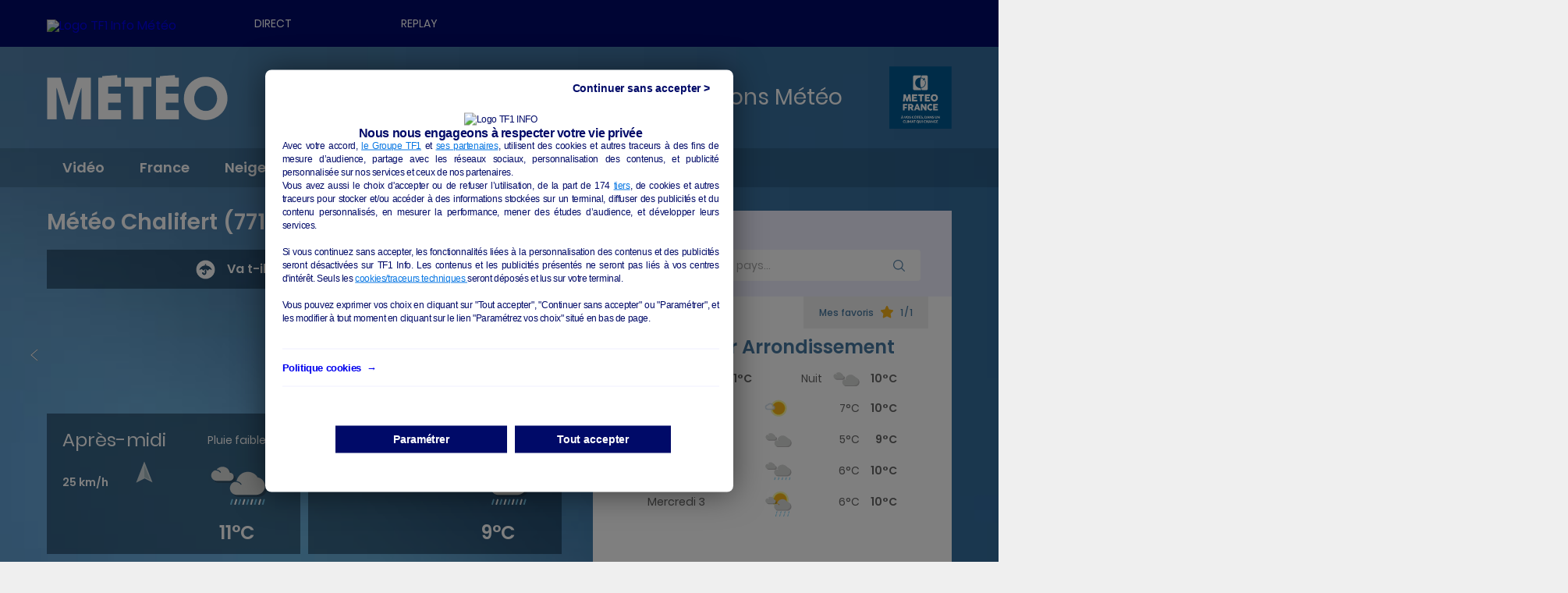

--- FILE ---
content_type: image/svg+xml
request_url: https://meteo.tf1.fr/modules/custom/mf_tools_common_theme_public/svg/weather/SO.svg
body_size: 278
content:
<?xml version="1.0" encoding="utf-8"?>
<!-- Generator: Adobe Illustrator 22.1.0, SVG Export Plug-In . SVG Version: 6.00 Build 0)  -->
<svg version="1.1" id="_x34_0b7bbe8-5e1b-4689-a244-00a51f70921f"
	 xmlns="http://www.w3.org/2000/svg" xmlns:xlink="http://www.w3.org/1999/xlink" x="0px" y="0px" viewBox="0 0 30 30"
	 style="enable-background:new 0 0 30 30;" xml:space="preserve">
<style type="text/css">
	.SO_0{fill:#D0DADD;}
	.SO_1{fill:#A8BCC1;}
</style>
<g>
	<polygon class="SO_0" points="27.7,1.6 1.4,14.2 13,17.7 17,28.4 	"/>
	<polygon class="SO_1" points="13.8,16.4 14,16.5 16.8,24.1 24.4,5.1 24.3,5.2 	"/>
</g>
</svg>


--- FILE ---
content_type: image/svg+xml
request_url: https://meteo.tf1.fr/modules/custom/mf_tools_common_theme_public/svg/weather/i70j.svg
body_size: 1625
content:
<svg width="86" height="86" viewBox="0 0 86 86" fill="none" xmlns="http://www.w3.org/2000/svg">
<path d="M47.9 58.2C60.5473 58.2 70.8 47.9473 70.8 35.3C70.8 22.6527 60.5473 12.4 47.9 12.4C35.2527 12.4 25 22.6527 25 35.3C25 47.9473 35.2527 58.2 47.9 58.2Z" fill="#EFEB60" fill-opacity="0.51"/>
<path d="M47.8999 52.8C57.5649 52.8 65.3999 44.965 65.3999 35.3C65.3999 25.635 57.5649 17.8 47.8999 17.8C38.2349 17.8 30.3999 25.635 30.3999 35.3C30.3999 44.965 38.2349 52.8 47.8999 52.8Z" fill="#F6B31A" stroke="#FEEA02" stroke-miterlimit="10"/>
<g opacity="0.3">
<path d="M68.8998 43.3023C64.5998 36.4023 55.4998 34.3023 48.4998 38.6023C45.0998 40.8023 42.6998 44.2023 41.8998 48.2023C44.6998 48.5023 47.0998 50.0023 48.4998 52.4023L47.3998 53.0023C45.3998 49.6023 41.5998 49.2023 38.8998 49.3023C34.4998 51.0023 32.2998 55.9023 33.9998 60.3023C35.2998 63.6023 38.3998 65.8023 41.8998 65.8023H67.5998C73.8998 65.5023 78.6998 60.1023 78.3998 53.9023C78.1998 48.6023 74.1998 44.2023 68.8998 43.3023Z" fill="#231F20"/>
</g>
<g opacity="0.3">
<path d="M33.1999 37.4023C32.3999 32.9023 28.4999 29.7023 23.8999 29.8023C20.9999 29.8023 18.1999 31.1023 16.3999 33.4023C18.3999 33.7023 20.8999 34.6023 21.9999 37.0023L20.7999 37.5023C19.3999 34.5023 14.7999 34.4023 14.0999 34.4023C11.2999 35.4023 9.4999 37.9023 9.3999 40.9023C9.4999 44.8023 12.6999 47.9023 16.5999 47.8023H32.9999C35.8999 47.8023 38.1999 45.5023 38.2999 42.7023C38.2999 39.7023 35.9999 37.4023 33.1999 37.4023Z" fill="#231F20"/>
</g>
<path d="M66.3 40.8023C62 33.8023 52.9 31.7023 46 35.9023C42.5 38.1023 40 41.6023 39.3 45.6023C42.1 45.9023 44.5 47.4023 45.9 49.8023L44.8 50.4023C42.8 47.0023 39 46.6023 36.3 46.7023C31.9 48.4023 29.7 53.3023 31.4 57.7023C32.7 61.0023 35.8 63.2023 39.3 63.2023H65C71.3 62.8023 76 57.4023 75.7 51.2023C75.4 46.1023 71.5 41.7023 66.3 40.8023Z" fill="#D8D9D8"/>
<path d="M30.5 34.8023C29.7 30.3023 25.8 27.1023 21.2 27.2023C18.3 27.2023 15.5 28.5023 13.7 30.8023C15.7 31.1023 18.2 32.0023 19.3 34.4023L18.2 34.9023C16.8 31.9023 12.2 31.8023 11.5 31.8023C8.70005 32.8023 6.90005 35.3023 6.80005 38.3023C6.90005 42.2023 10.1 45.3023 14 45.2023H30.4C33.3 45.2023 35.6001 42.9023 35.7001 40.1023C35.7001 37.1023 33.4 34.8023 30.5 34.8023Z" fill="#D8D9D8"/>
<path d="M36.6999 72.6023L37.9999 67.8023C38.0999 67.3023 38.6999 66.9023 39.1999 67.1023C39.6999 67.2023 40.0999 67.8023 39.8999 68.3023L38.4999 73.1023C38.3999 73.6023 37.7999 74.0023 37.2999 73.8023C36.8999 73.7023 36.4999 73.2023 36.6999 72.6023Z" fill="#79CCF1"/>
<path d="M34.2999 80.6023L35.5999 75.8023C35.6999 75.3023 36.2999 74.9023 36.7999 75.1023C37.2999 75.2023 37.6999 75.8023 37.4999 76.3023L36.0999 81.1023C35.9999 81.6023 35.3999 81.9023 34.8999 81.8023C34.4999 81.7023 34.1999 81.2023 34.2999 80.6023Z" fill="#79CCF1"/>
<path d="M47.7 72.6023L49.1 67.8023C49.2 67.3023 49.8 66.9023 50.3 67.1023C50.8 67.2023 51.2 67.8023 51 68.3023L49.7 73.1023C49.6 73.6023 49 74.0023 48.5 73.8023C47.9 73.7023 47.5 73.2023 47.7 72.6023Z" fill="#79CCF1"/>
<path d="M45.4 80.6023L46.7 75.8023C46.8 75.3023 47.4 74.9023 47.9 75.1023C48.4 75.2023 48.8 75.8023 48.6 76.3023L47.2 81.1023C47.1 81.6023 46.5 81.9023 46 81.8023C45.5 81.7023 45.2 81.2023 45.4 80.6023Z" fill="#79CCF1"/>
<path d="M58.7001 72.6023C58.7001 72.7023 60.1001 67.8023 60.1001 67.8023C60.2001 67.3023 60.8001 67.0023 61.3001 67.1023C61.8001 67.2023 62.1001 67.8023 62.0001 68.3023L60.7001 73.1023C60.6001 73.6023 60.0001 74.0023 59.5001 73.8023C58.9001 73.7023 58.6001 73.2023 58.7001 72.6023Z" fill="#79CCF1"/>
<path d="M56.4 80.6023L57.7 75.8023C57.8 75.3023 58.4 74.9023 58.9 75.1023C59.4 75.2023 59.7 75.8023 59.6 76.3023L58.2 81.1023C58.1 81.6023 57.5 81.9023 57 81.8023C56.5 81.7023 56.2 81.2023 56.4 80.6023Z" fill="#79CCF1"/>
<path d="M72.3001 67.1023C72.8001 67.3023 73.1001 67.8023 73.0001 68.3023L71.6001 73.1023C71.5001 73.6023 70.9001 73.9023 70.4001 73.8023C69.9001 73.7023 69.6001 73.1023 69.7001 72.6023L71.1001 67.8023C71.2001 67.3023 71.8001 67.0023 72.3001 67.1023Z" fill="#79CCF1"/>
<path d="M70 75.1023C70.5 75.2023 70.9 75.8023 70.7 76.3023L69.3 81.1023C69.2 81.6023 68.6 81.9023 68.1 81.8023C67.6 81.7023 67.3 81.1023 67.4 80.6023L68.8 75.8023C68.9 75.3023 69.5 75.0023 70 75.1023Z" fill="#79CCF1"/>
<path d="M67.3001 67.1023C67.8001 67.2023 68.1001 67.8023 68.0001 68.3023L66.6001 73.1023C66.5001 73.6023 65.9001 73.9023 65.4001 73.8023C64.9001 73.7023 64.6001 73.1023 64.7001 72.6023L66.1001 67.8023C66.2001 67.3023 66.8001 67.0023 67.3001 67.1023Z" fill="white"/>
<path d="M65 75.1023C65.5 75.2023 65.9 75.8023 65.7 76.3023L64.3 81.1023C64.2 81.6023 63.6 81.9023 63.1 81.8023C62.6 81.7023 62.3 81.1023 62.4 80.6023L63.8 75.8023C63.9 75.3023 64.5 75.0023 65 75.1023Z" fill="white"/>
<path d="M53.7 72.6023L55 67.8023C55.1 67.3023 55.7 67.0023 56.2 67.1023C56.7 67.2023 57 67.8023 56.9 68.3023L55.5 73.1023C55.4 73.6023 54.8 73.9023 54.3 73.8023C53.9 73.7023 53.6 73.2023 53.7 72.6023Z" fill="white"/>
<path d="M51.4 80.6023L52.7 75.8023C52.8 75.3023 53.4 74.9023 53.9 75.1023C54.4 75.2023 54.8 75.8023 54.6 76.3023L53.2 81.1023C53.1 81.6023 52.5 81.9023 52 81.8023C51.5 81.7023 51.2 81.2023 51.4 80.6023Z" fill="white"/>
<path d="M42.7 72.6023L44.1 67.8023C44.2 67.3023 44.8 66.9023 45.3 67.1023C45.8 67.2023 46.2 67.8023 46 68.3023L44.7 73.1023C44.6 73.6023 44 74.0023 43.5 73.8023C42.9 73.7023 42.5 73.2023 42.7 72.6023Z" fill="white"/>
<path d="M40.3 80.6023L41.6 75.8023C41.7 75.3023 42.3 74.9023 42.8 75.1023H42.9C43.4 75.2023 43.7 75.8023 43.6 76.3023L42.2 81.1023C42.1 81.6023 41.5 81.9023 41 81.8023C40.6 81.8023 40.2 81.2023 40.3 80.6023Z" fill="white"/>
</svg>


--- FILE ---
content_type: image/svg+xml
request_url: https://meteo.tf1.fr/modules/custom/mf_tools_common_theme_public/svg/weather/S.svg
body_size: 267
content:
<?xml version="1.0" encoding="utf-8"?>
<!-- Generator: Adobe Illustrator 22.1.0, SVG Export Plug-In . SVG Version: 6.00 Build 0)  -->
<svg version="1.1" id="_x34_0b7bbe8-5e1b-4689-a244-00a51f70921f"
	 xmlns="http://www.w3.org/2000/svg" xmlns:xlink="http://www.w3.org/1999/xlink" x="0px" y="0px" viewBox="0 0 30 30"
	 style="enable-background:new 0 0 30 30;" xml:space="preserve">
<style type="text/css">
	.S_0{fill:#D0DADD;}
	.S_1{fill:#A8BCC1;}
</style>
<g>
	<polygon class="S_0" points="15,1.4 4.5,28.6 15.3,23.2 25.5,28.3 	"/>
	<polygon class="S_1" points="15,21.8 15.2,21.7 22.5,25.3 15,6.3 15,6.3 	"/>
</g>
</svg>


--- FILE ---
content_type: image/svg+xml
request_url: https://meteo.tf1.fr/modules/custom/mf_tools_common_theme_public/svg/weather/SSO.svg
body_size: 273
content:
<?xml version="1.0" encoding="utf-8"?>
<!-- Generator: Adobe Illustrator 22.1.0, SVG Export Plug-In . SVG Version: 6.00 Build 0)  -->
<svg version="1.1" id="_x34_0b7bbe8-5e1b-4689-a244-00a51f70921f"
	 xmlns="http://www.w3.org/2000/svg" xmlns:xlink="http://www.w3.org/1999/xlink" x="0px" y="0px" viewBox="0 0 30 30"
	 style="enable-background:new 0 0 30 30;" xml:space="preserve">
<style type="text/css">
	.SSO_0{fill:#D0DADD;}
	.SSO_1{fill:#A8BCC1;}
</style>
<g>
	<polygon class="SSO_0" points="26,0.7 4,19.7 16.1,20 22.7,29.3 	"/>
	<polygon class="SSO_1" points="16.5,18.7 16.7,18.7 21.4,25.2 23.7,5 23.7,5 	"/>
</g>
</svg>
